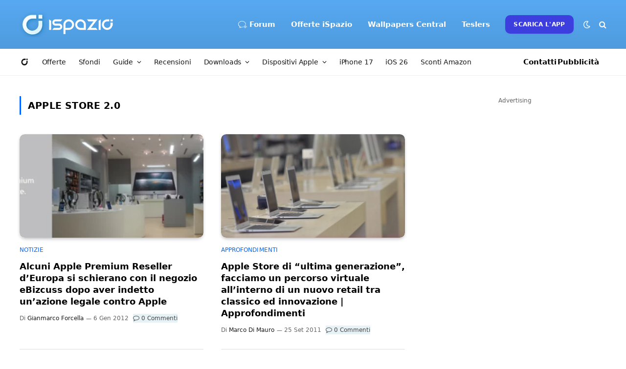

--- FILE ---
content_type: text/html; charset=utf-8
request_url: https://www.google.com/recaptcha/api2/aframe
body_size: 265
content:
<!DOCTYPE HTML><html><head><meta http-equiv="content-type" content="text/html; charset=UTF-8"></head><body><script nonce="w94kf2o-e9JhE3dEn-NSZA">/** Anti-fraud and anti-abuse applications only. See google.com/recaptcha */ try{var clients={'sodar':'https://pagead2.googlesyndication.com/pagead/sodar?'};window.addEventListener("message",function(a){try{if(a.source===window.parent){var b=JSON.parse(a.data);var c=clients[b['id']];if(c){var d=document.createElement('img');d.src=c+b['params']+'&rc='+(localStorage.getItem("rc::a")?sessionStorage.getItem("rc::b"):"");window.document.body.appendChild(d);sessionStorage.setItem("rc::e",parseInt(sessionStorage.getItem("rc::e")||0)+1);localStorage.setItem("rc::h",'1769141914340');}}}catch(b){}});window.parent.postMessage("_grecaptcha_ready", "*");}catch(b){}</script></body></html>

--- FILE ---
content_type: application/javascript; charset=utf-8
request_url: https://fundingchoicesmessages.google.com/f/AGSKWxWBBOM3r1-phtS5ERtQtdNk1F2Ajld4eqHh5-0qf0fiTW80m_qbnI6Na-bMQ3cX0YPhIcjJGFRw5XhQxFcF1IJj_RHbLQI2aXKNF-0bpGh4bq4Fl0igPPrSkErvyxcjsfjB0KbzbAS5aJPOB-tZSVDGCgPaP70ibT20GqlvsDm4vP0aE3xTu9TW8s5Y/_-gallery_ad/_advertisementtxt_/ad_google./ad/blog_/side_adverts.
body_size: -1289
content:
window['b44f5105-0bf6-405b-b4e2-957f13e8e1f3'] = true;

--- FILE ---
content_type: application/javascript; charset=UTF-8
request_url: https://ispazioblog.disqus.com/count-data.js?2=https%3A%2F%2Fwww.ispazio.net%2F242162%2Fil-nuovo-apple-store-di-los-angeles-sara-il-primo-della-serie-apple-store-2-0&2=https%3A%2F%2Fwww.ispazio.net%2F254642%2Fapple-store-di-ultima-generazione-facciamo-un-percorso-virtuale-allinterno-di-un-nuovo-retail-tra-classico-ed-innovazione-approfondimenti&2=https%3A%2F%2Fwww.ispazio.net%2F281231%2Falcuni-apple-premium-reseller-deuropa-si-schierano-con-il-negozio-ebizcuss-dopo-aver-indetto-unazione-legale-contro-apple
body_size: 718
content:
var DISQUSWIDGETS;

if (typeof DISQUSWIDGETS != 'undefined') {
    DISQUSWIDGETS.displayCount({"text":{"and":"e","comments":{"zero":"0 Commenti","multiple":"{num} Commenti","one":"1 Commento"}},"counts":[{"id":"https:\/\/www.ispazio.net\/281231\/alcuni-apple-premium-reseller-deuropa-si-schierano-con-il-negozio-ebizcuss-dopo-aver-indetto-unazione-legale-contro-apple","comments":0},{"id":"https:\/\/www.ispazio.net\/254642\/apple-store-di-ultima-generazione-facciamo-un-percorso-virtuale-allinterno-di-un-nuovo-retail-tra-classico-ed-innovazione-approfondimenti","comments":0},{"id":"https:\/\/www.ispazio.net\/242162\/il-nuovo-apple-store-di-los-angeles-sara-il-primo-della-serie-apple-store-2-0","comments":0}]});
}